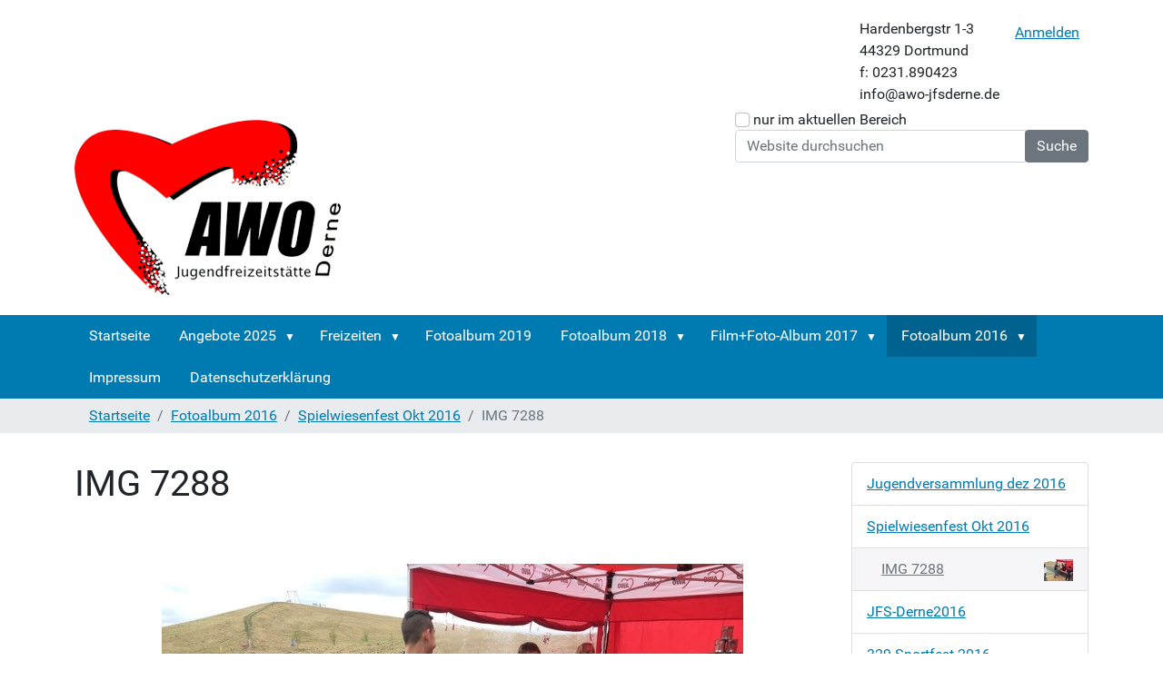

--- FILE ---
content_type: text/html;charset=utf-8
request_url: https://www.awo-jfsderne.de/fotoalbum-2016/spielwiesenfest-album-2016/img_7288-jpg/view
body_size: 5187
content:
<!DOCTYPE html>
<html xmlns="http://www.w3.org/1999/xhtml" lang="de" xml:lang="de">
  <head><meta http-equiv="Content-Type" content="text/html; charset=UTF-8" />
    <title>IMG 7288 — Plone site</title>
    <link rel="apple-touch-icon" href="/++theme++barceloneta/barceloneta-apple-touch-icon.png" />
    <link rel="apple-touch-icon-precomposed" sizes="144x144" href="/++theme++barceloneta/barceloneta-apple-touch-icon-144x144-precomposed.png" />
    <link rel="apple-touch-icon-precomposed" sizes="114x114" href="/++theme++barceloneta/barceloneta-apple-touch-icon-114x114-precomposed.png" />
    <link rel="apple-touch-icon-precomposed" sizes="72x72" href="/++theme++barceloneta/barceloneta-apple-touch-icon-72x72-precomposed.png" />
    <link rel="apple-touch-icon-precomposed" sizes="57x57" href="/++theme++barceloneta/barceloneta-apple-touch-icon-57x57-precomposed.png" />
    <link rel="apple-touch-icon-precomposed" href="/++theme++barceloneta/barceloneta-apple-touch-icon-precomposed.png" />
  <meta charset="utf-8" /><meta name="twitter:card" content="summary" /><meta property="og:site_name" content="Plone site" /><meta property="og:title" content="IMG 7288" /><meta property="og:type" content="website" /><meta property="og:description" content="" /><meta property="og:url" content="https://www.awo-jfsderne.de/fotoalbum-2016/spielwiesenfest-album-2016/img_7288-jpg/view" /><meta property="og:image" content="https://www.awo-jfsderne.de/fotoalbum-2016/spielwiesenfest-album-2016/img_7288-jpg/@@download/image/IMG_7288.jpg" /><meta property="og:image:type" content="image/jpeg" /><meta name="viewport" content="width=device-width, initial-scale=1.0" /><meta name="generator" content="Plone - http://plone.com" /><link rel="stylesheet" href="https://www.awo-jfsderne.de/++plone++production/++unique++2022-03-03T11:37:30.483314/default.css" data-bundle="production" /><link rel="stylesheet" href="https://www.awo-jfsderne.de/++theme++barceloneta/css/barceloneta.min.css" data-bundle="diazo" /><link rel="canonical" href="https://www.awo-jfsderne.de/fotoalbum-2016/spielwiesenfest-album-2016/img_7288-jpg" /><link rel="preload icon" type="image/x-icon" href="https://www.awo-jfsderne.de/favicon.ico" /><link rel="alternate icon" type="image/x-icon" /><link rel="mask-icon" href="https://www.awo-jfsderne.de/favicon.ico" /><link rel="search" href="https://www.awo-jfsderne.de/@@search" title="Website durchsuchen" /><script>PORTAL_URL = 'https://www.awo-jfsderne.de';</script><script type="text/javascript" src="https://www.awo-jfsderne.de/++plone++production/++unique++2022-03-03T11:37:30.483314/default.js" data-bundle="production"></script></head>
  <body id="visual-portal-wrapper" class="col-content col-one frontend icons-on portaltype-image section-fotoalbum-2016 site-PloneDerne subsection-spielwiesenfest-album-2016 subsection-spielwiesenfest-album-2016-img_7288-jpg template-image_view thumbs-on userrole-anonymous viewpermission-view" dir="ltr" data-base-url="https://www.awo-jfsderne.de/fotoalbum-2016/spielwiesenfest-album-2016/img_7288-jpg" data-view-url="https://www.awo-jfsderne.de/fotoalbum-2016/spielwiesenfest-album-2016/img_7288-jpg/view" data-portal-url="https://www.awo-jfsderne.de" data-i18ncatalogurl="https://www.awo-jfsderne.de/plonejsi18n" data-pat-pickadate="{&quot;date&quot;: {&quot;selectYears&quot;: 200}, &quot;time&quot;: {&quot;interval&quot;: 5 } }" data-pat-plone-modal="{&quot;actionOptions&quot;: {&quot;displayInModal&quot;: false}}"><div class="outer-wrapper">
      <header id="content-header">
        <div class="container">
          
      <div id="portal-header">
    <div id="portal-anontools">
  <ul>
    <li>
      
          <a title="Anmelden" href="https://www.awo-jfsderne.de/login" id="personaltools-login" icon="plone-login" class="pat-plone-modal" data-pat-plone-modal="{&quot;title&quot;: &quot;Anmelden&quot;, &quot;width&quot;: &quot;26em&quot;, &quot;actionOptions&quot;: {&quot;redirectOnResponse&quot;: true}}">Anmelden</a>
      
    </li>
  </ul>
</div>



<a id="portal-logo" title="Website" href="https://www.awo-jfsderne.de">
    <img src="https://www.awo-jfsderne.de/@@site-logo/logo_medialog.png" alt="Plone site" title="Plone site" /></a>
<div>
<table>                         
<tbody>
    <tr><td>Hardenbergstr 1-3</td></tr>
	 <tr><td>44329 Dortmund</td></tr>
	 <tr><td>f: 0231.890423</td></tr>
	 <tr><td>info@awo-jfsderne.de</td></tr>

</tbody>
</table>
</div>
<div id="portal-searchbox">

    <form id="searchGadget_form" action="https://www.awo-jfsderne.de/@@search" role="search" data-pat-livesearch="ajaxUrl:https://www.awo-jfsderne.de/@@ajax-search" class="pat-livesearch form-inline">

        <div class="LSBox">
        <label class="hiddenStructure" for="searchGadget">Website durchsuchen</label>

        <div class="searchSection">
            <input id="searchbox_currentfolder_only" class="noborder form-check-input" type="checkbox" name="path" value="/PloneDerne/fotoalbum-2016/spielwiesenfest-album-2016" />
            <label for="searchbox_currentfolder_only" class="form-check-label" style="cursor: pointer">nur im aktuellen Bereich</label>
        </div>
        <div class="row row-cols-lg-auto g-0 align-items-center flex-nowrap">
          <input name="SearchableText" type="text" size="18" id="searchGadget" title="Website durchsuchen" placeholder="Website durchsuchen" class="searchField form-control" />
          <input class="searchButton btn btn-secondary" type="submit" value="Suche" />
       </div>

      </div>
    </form>

    <div id="portal-advanced-search" class="hiddenStructure">
        <a href="https://www.awo-jfsderne.de/@@search">Erweiterte Suche…</a>
    </div>

</div>



</div>

    
          
        </div>
      </header>
      <div id="mainnavigation-wrapper">
        <div id="mainnavigation">

  <nav class="navbar navbar-expand-md navbar-dark bg-primary pat-navigationmarker" id="portal-globalnav-wrapper">
    <div class="container">
      <button class="navbar-toggler" type="button" data-bs-toggle="collapse" data-bs-target="#portal-globalnav-collapse" aria-controls="navbarNav" aria-expanded="false" aria-label="Toggle navigation">
        <span class="navbar-toggler-icon"></span>
      </button>

      <div class="collapse navbar-collapse" id="portal-globalnav-collapse">
        <ul class="navbar-nav" id="portal-globalnav">
          <li class="index_html nav-item"><a href="https://www.awo-jfsderne.de" class="state-None nav-link">Startseite</a></li><li class="angebote-2023 has_subtree nav-item"><a href="https://www.awo-jfsderne.de/angebote-2023" class="state-external nav-link" aria-haspopup="true">Angebote 2025</a><input id="navitem-angebote-2023" type="checkbox" class="opener" /><label for="navitem-angebote-2023" role="button" aria-label="Angebote 2025"></label><ul class="has_subtree dropdown"><li class="jugendbereich nav-item"><a href="https://www.awo-jfsderne.de/angebote-2023/jugendbereich" class="state-external nav-link">Jugendbereich</a></li><li class="kinderbereich nav-item"><a href="https://www.awo-jfsderne.de/angebote-2023/kinderbereich" class="state-external nav-link">Kinderbereich</a></li><li class="kjp-nrw-projekt-erstbezug-329-betreuung-der-jugendflaeche nav-item"><a href="https://www.awo-jfsderne.de/angebote-2023/kjp-nrw-projekt-erstbezug-329-betreuung-der-jugendflaeche" class="state-external nav-link">"Erstbezug 329" Mobile Jugendarbeit im Stadtteil Derne</a></li></ul></li><li class="freizeiten has_subtree nav-item"><a href="https://www.awo-jfsderne.de/freizeiten" class="state-external nav-link" aria-haspopup="true">Freizeiten</a><input id="navitem-freizeiten" type="checkbox" class="opener" /><label for="navitem-freizeiten" role="button" aria-label="Freizeiten"></label><ul class="has_subtree dropdown"><li class="anmeldung-tarntour-2016 nav-item"><a href="https://www.awo-jfsderne.de/freizeiten/anmeldung-tarntour-2016/view" class="state- nav-link">Anmeldung Tarntour 2017</a></li></ul></li><li class="Fotoalbum-2019 nav-item"><a href="https://www.awo-jfsderne.de/Fotoalbum-2019" class="state-external nav-link">Fotoalbum 2019</a></li><li class="Fotoalbum-2017 u. 18 has_subtree nav-item"><a href="https://www.awo-jfsderne.de/Fotoalbum-2017%20u.%2018" class="state-external nav-link" aria-haspopup="true">Fotoalbum 2018</a><input id="navitem-Fotoalbum-2017 u. 18" type="checkbox" class="opener" /><label for="navitem-Fotoalbum-2017 u. 18" role="button" aria-label="Fotoalbum 2018"></label><ul class="has_subtree dropdown"><li class="jugendhaus-2018 nav-item"><a href="https://www.awo-jfsderne.de/Fotoalbum-2017%20u.%2018/jugendhaus-2018" class="state-external nav-link">Jugendhaus 2018</a></li></ul></li><li class="film-foto-album-2017 has_subtree nav-item"><a href="https://www.awo-jfsderne.de/film-foto-album-2017" class="state-external nav-link" aria-haspopup="true">Film+Foto-Album 2017</a><input id="navitem-film-foto-album-2017" type="checkbox" class="opener" /><label for="navitem-film-foto-album-2017" role="button" aria-label="Film+Foto-Album 2017"></label><ul class="has_subtree dropdown"><li class="jfsderne-album-2017 nav-item"><a href="https://www.awo-jfsderne.de/film-foto-album-2017/jfsderne-album-2017" class="state-external nav-link">JFS-Derne2017</a></li></ul></li><li class="fotoalbum-2016 has_subtree nav-item"><a href="https://www.awo-jfsderne.de/fotoalbum-2016" class="state-external nav-link" aria-haspopup="true">Fotoalbum 2016</a><input id="navitem-fotoalbum-2016" type="checkbox" class="opener" /><label for="navitem-fotoalbum-2016" role="button" aria-label="Fotoalbum 2016"></label><ul class="has_subtree dropdown"><li class="jugendversammlung-album-2016 nav-item"><a href="https://www.awo-jfsderne.de/fotoalbum-2016/jugendversammlung-album-2016" class="state-external nav-link">Jugendversammlung dez 2016</a></li><li class="spielwiesenfest-album-2016 nav-item"><a href="https://www.awo-jfsderne.de/fotoalbum-2016/spielwiesenfest-album-2016" class="state-external nav-link">Spielwiesenfest Okt 2016</a></li><li class="jfsderne-album-2016 nav-item"><a href="https://www.awo-jfsderne.de/fotoalbum-2016/jfsderne-album-2016" class="state-external nav-link">JFS-Derne2016</a></li><li class="329sportfest-album-2016 nav-item"><a href="https://www.awo-jfsderne.de/fotoalbum-2016/329sportfest-album-2016" class="state-external nav-link">329 Sportfest 2016</a></li><li class="banner-album-2016 nav-item"><a href="https://www.awo-jfsderne.de/fotoalbum-2016/banner-album-2016" class="state-external nav-link">Banneraktion 2016</a></li><li class="kochen-album-2016 nav-item"><a href="https://www.awo-jfsderne.de/fotoalbum-2016/kochen-album-2016" class="state-external nav-link">Kochen2016</a></li></ul></li><li class="impressum nav-item"><a href="https://www.awo-jfsderne.de/impressum" class="state-external nav-link">Impressum</a></li><li class="copy_of_impressum nav-item"><a href="https://www.awo-jfsderne.de/copy_of_impressum" class="state-external nav-link">Datenschutzerklärung</a></li>
        </ul>
      </div>
    </div>
  </nav>


</div>
      </div>
      <div id="hero" class="principal">
        <div class="container">
          <div class="gigantic">
          </div>
        </div>
      </div>
      <div id="above-content-wrapper">
          <div id="viewlet-above-content">
<nav id="portal-breadcrumbs" aria-label="breadcrumb" label_breadcrumb="label_breadcrumb">
  <div class="container">
    <ol class="breadcrumb">
      <li class="breadcrumb-item"><a href="https://www.awo-jfsderne.de">Startseite</a></li>
      
      <li class="breadcrumb-item"><a href="https://www.awo-jfsderne.de/fotoalbum-2016">Fotoalbum 2016</a></li>
      
      
      <li class="breadcrumb-item"><a href="https://www.awo-jfsderne.de/fotoalbum-2016/spielwiesenfest-album-2016">Spielwiesenfest Okt 2016</a></li>
      
      
      
      <li class="breadcrumb-item active" aria-current="page">IMG 7288</li>
      
    </ol>
  </div>
</nav>
</div>
      </div>
      <div class="container">
        <div class="row">
          <aside id="global_statusmessage" class="col-12">
      

      <div>
      </div>
    </aside>
        </div>
        <main id="main-container" class="row">
          <section id="portal-column-content">

      

      

        

          <article id="content">

            

              <header>

                <div id="viewlet-above-content-title"><span id="social-tags-body" style="display: none" itemscope="" itemtype="http://schema.org/WebPage">
  <span itemprop="name">IMG 7288</span>
  <span itemprop="description"></span>
  <span itemprop="url">https://www.awo-jfsderne.de/fotoalbum-2016/spielwiesenfest-album-2016/img_7288-jpg/view</span>
  <span itemprop="image">https://www.awo-jfsderne.de/fotoalbum-2016/spielwiesenfest-album-2016/img_7288-jpg/@@download/image/IMG_7288.jpg</span>
</span>
</div>

                
                  <h1>IMG 7288</h1>

                

                <div id="viewlet-below-content-title">
</div>

                
                  

                

                <div id="viewlet-below-content-description"></div>

              </header>

              <div id="viewlet-above-content-body"></div>

              <div id="content-core">
                


  <section class="section section-main">
    <figure class="figure">
      <a href="https://www.awo-jfsderne.de/fotoalbum-2016/spielwiesenfest-album-2016/img_7288-jpg/image_view_fullscreen">
        <img src="https://www.awo-jfsderne.de/fotoalbum-2016/spielwiesenfest-album-2016/img_7288-jpg/@@images/bcafd11d-aeff-4903-bece-cd08a7489230.jpeg" alt="IMG 7288" title="IMG 7288" height="480" width="640" class="figure-img img-fluid" />
      </a>
    </figure>

    <div class="h5 mb-2">
      <a href="https://www.awo-jfsderne.de/fotoalbum-2016/spielwiesenfest-album-2016/img_7288-jpg/@@download/image/IMG_7288.jpg">IMG_7288.jpg</a>
    </div>
    <div class="metadata d-flex justify-content-center text-muted small">
      <div class="px-2">
        <svg xmlns="http://www.w3.org/2000/svg" width="16" height="16" fill="currentColor" class="plone-icon icon-inline bi bi-file-earmark-image" viewbox="0 0 16 16" aria-labelledby="title">
  <path d="M6.502 7a1.5 1.5 0 1 0 0-3 1.5 1.5 0 0 0 0 3z"></path>
  <path d="M14 14a2 2 0 0 1-2 2H4a2 2 0 0 1-2-2V2a2 2 0 0 1 2-2h5.5L14 4.5V14zM4 1a1 1 0 0 0-1 1v10l2.224-2.224a.5.5 0 0 1 .61-.075L8 11l2.157-3.02a.5.5 0 0 1 .76-.063L13 10V4.5h-2A1.5 1.5 0 0 1 9.5 3V1H4z"></path>
<title>image/jpeg</title></svg>
        <span class="d-none">Type</span>
        image/jpeg
      </div>
      <div class="px-2">
        <svg xmlns="http://www.w3.org/2000/svg" width="16" height="16" fill="currentColor" class="plone-icon icon-inline bi bi-aspect-ratio" viewbox="0 0 16 16" aria-labelledby="title">
  <path d="M0 3.5A1.5 1.5 0 0 1 1.5 2h13A1.5 1.5 0 0 1 16 3.5v9a1.5 1.5 0 0 1-1.5 1.5h-13A1.5 1.5 0 0 1 0 12.5v-9zM1.5 3a.5.5 0 0 0-.5.5v9a.5.5 0 0 0 .5.5h13a.5.5 0 0 0 .5-.5v-9a.5.5 0 0 0-.5-.5h-13z"></path>
  <path d="M2 4.5a.5.5 0 0 1 .5-.5h3a.5.5 0 0 1 0 1H3v2.5a.5.5 0 0 1-1 0v-3zm12 7a.5.5 0 0 1-.5.5h-3a.5.5 0 0 1 0-1H13V8.5a.5.5 0 0 1 1 0v3z"></path>
<title>Dimension</title></svg>
        <span class="d-none">Dimension</span>
        640x480
      </div>
      <div class="px-2">
        <svg xmlns="http://www.w3.org/2000/svg" width="16" height="16" fill="currentColor" class="plone-icon icon-inline bi bi-file-binary" viewbox="0 0 16 16" aria-labelledby="title">
  <path d="M5.526 13.09c.976 0 1.524-.79 1.524-2.205 0-1.412-.548-2.203-1.524-2.203-.978 0-1.526.79-1.526 2.203 0 1.415.548 2.206 1.526 2.206zm-.832-2.205c0-1.05.29-1.612.832-1.612.358 0 .607.247.733.721L4.7 11.137a6.749 6.749 0 0 1-.006-.252zm.832 1.614c-.36 0-.606-.246-.732-.718l1.556-1.145c.003.079.005.164.005.249 0 1.052-.29 1.614-.829 1.614zm5.329.501v-.595H9.73V8.772h-.69l-1.19.786v.688L8.986 9.5h.05v2.906h-1.18V13h3z"></path>
  <path d="M4 0a2 2 0 0 0-2 2v12a2 2 0 0 0 2 2h8a2 2 0 0 0 2-2V2a2 2 0 0 0-2-2H4zm0 1h8a1 1 0 0 1 1 1v12a1 1 0 0 1-1 1H4a1 1 0 0 1-1-1V2a1 1 0 0 1 1-1z"></path>
<title>Size</title></svg>
        <span class="d-none">File size</span>
        
        108.5 KB
      </div>
    </div>

  </section>

  <section class="section section-actions">
    <a class="btn btn-primary download" href="https://www.awo-jfsderne.de/fotoalbum-2016/spielwiesenfest-album-2016/img_7288-jpg/@@download/image/IMG_7288.jpg">Download</a>
    <a class="btn btn-primary fullscreen" href="https://www.awo-jfsderne.de/fotoalbum-2016/spielwiesenfest-album-2016/img_7288-jpg/image_view_fullscreen"><span>View full-size image</span></a>
  </section>




              </div>

              <div id="viewlet-below-content-body">







</div>

            
            <footer>
              <div id="viewlet-below-content">




</div>
            </footer>
          </article>
        
      

      
    </section>
          <aside id="portal-column-one">
          
      
        
<div class="portletWrapper" id="portletwrapper-706c6f6e652e6c656674636f6c756d6e0a636f6e746578740a2f506c6f6e654465726e650a6e617669676174696f6e" data-portlethash="706c6f6e652e6c656674636f6c756d6e0a636f6e746578740a2f506c6f6e654465726e650a6e617669676174696f6e">

  <div class="card portlet portletNavigationTree">

    <div class="card-header hiddenStructure">
      <a href="https://www.awo-jfsderne.de/sitemap" class="tile">Navigation</a>
    </div>

    <nav class="card-body">
      <ul class="navTree navTreeLevel0">
        
        



<li class="navTreeItem visualNoMarker navTreeFolderish section-jugendversammlung-album-2016">

    

        <a href="https://www.awo-jfsderne.de/fotoalbum-2016/jugendversammlung-album-2016" title="Hier sind die Fotos und Filmschnipsel von 2016 zu sehen" class="state-external navTreeFolderish contenttype-folder">

             

            

            Jugendversammlung dez 2016
        </a>
        

    
</li>

<li class="navTreeItem visualNoMarker navTreeItemInPath navTreeFolderish section-spielwiesenfest-album-2016">

    

        <a href="https://www.awo-jfsderne.de/fotoalbum-2016/spielwiesenfest-album-2016" title="Hier sind die Fotos und Filmschnipsel von 2016 zu sehen" class="state-external navTreeItemInPath navTreeFolderish contenttype-folder">

             

            

            Spielwiesenfest Okt 2016
        </a>
        
            <ul class="navTree navTreeLevel1">
                



<li class="navTreeItem visualNoMarker navTreeCurrentNode section-img_7288-jpg">

    

        <a href="https://www.awo-jfsderne.de/fotoalbum-2016/spielwiesenfest-album-2016/img_7288-jpg/view" title="" class="state-missing-value navTreeCurrentItem navTreeCurrentNode contenttype-image">

             

            <img src="https://www.awo-jfsderne.de/fotoalbum-2016/spielwiesenfest-album-2016/img_7288-jpg/@@images/8c3453c7-1ff7-46ec-ad00-d508bcb9c4d3.jpeg" alt="IMG 7288" title="IMG 7288" height="24" width="32" class="float-end thumb-icon" />

            IMG 7288
        </a>
        

    
</li>




            </ul>
        

    
</li>

<li class="navTreeItem visualNoMarker navTreeFolderish section-jfsderne-album-2016">

    

        <a href="https://www.awo-jfsderne.de/fotoalbum-2016/jfsderne-album-2016" title="Hier sind die Fotos und Filmschnipsel von 2016 zu sehen" class="state-external navTreeFolderish contenttype-folder">

             

            

            JFS-Derne2016
        </a>
        

    
</li>

<li class="navTreeItem visualNoMarker navTreeFolderish section-329sportfest-album-2016">

    

        <a href="https://www.awo-jfsderne.de/fotoalbum-2016/329sportfest-album-2016" title="Hier sind die Fotos und Filmschnipsel von 2016 zu sehen" class="state-external navTreeFolderish contenttype-folder">

             

            

            329 Sportfest 2016
        </a>
        

    
</li>

<li class="navTreeItem visualNoMarker navTreeFolderish section-banner-album-2016">

    

        <a href="https://www.awo-jfsderne.de/fotoalbum-2016/banner-album-2016" title="Hier sind die Fotos und Filmschnipsel von 2016 zu sehen" class="state-external navTreeFolderish contenttype-folder">

             

            

            Banneraktion 2016
        </a>
        

    
</li>

<li class="navTreeItem visualNoMarker navTreeFolderish section-kochen-album-2016">

    

        <a href="https://www.awo-jfsderne.de/fotoalbum-2016/kochen-album-2016" title="Hier sind die Fotos und Filmschnipsel von 2016 zu sehen" class="state-external navTreeFolderish contenttype-folder">

             

            

            Kochen2016
        </a>
        

    
</li>




      </ul>
    </nav>

  </div>


</div>


      
    </aside>
          
        </main><!--/row-->
      </div><!--/container-->
    </div><!--/outer-wrapper --><footer id="portal-footer-wrapper">
        <div class="container" id="portal-footer">
          <div class="doormat row">
    
    
  </div>
          <div class="copyright row"><div class="col-12">
      
           <a href="http://plone.com">Plone<sup>®</sup> Open Source Content Management System</a>
       <abbr title="Copyright">©</abbr> 2000-2026 
           <a href="http://plone.org/foundation">Plone Foundation</a> und Freunde.

      Lizensiert unter der 
                <a href="http://creativecommons.org/licenses/GPL/2.0/">GNU-GPL-Lizenz</a>.
    </div></div>
          <div class="colophon row"><div class="col-12">
      <a href="https://www.opensource-consult.de" target="_blank" title="Hosted and supported by opensource-consult.com.">
        Hosted and supported by opensource-consult.com</a>
    </div></div>
          <div class="site-actions row"><div class="col-12"><ul class="actions-site_actions">
        
        <li class="portletItem">
          <a href="https://www.awo-jfsderne.de/sitemap">
            <span>Übersicht</span>
            
          </a>
        </li>
        
        <li class="portletItem">
          <a href="https://www.awo-jfsderne.de/accessibility-info">
            <span>Barrierefreiheit</span>
            
          </a>
        </li>
        
        <li class="portletItem">
          <a href="https://www.awo-jfsderne.de/contact-info" class="pat-plone-modal" data-pat-plone-modal="{}">
            <span>Kontakt</span>
            
          </a>
        </li>
        
      </ul></div></div>
        </div>
      </footer></body>
</html>